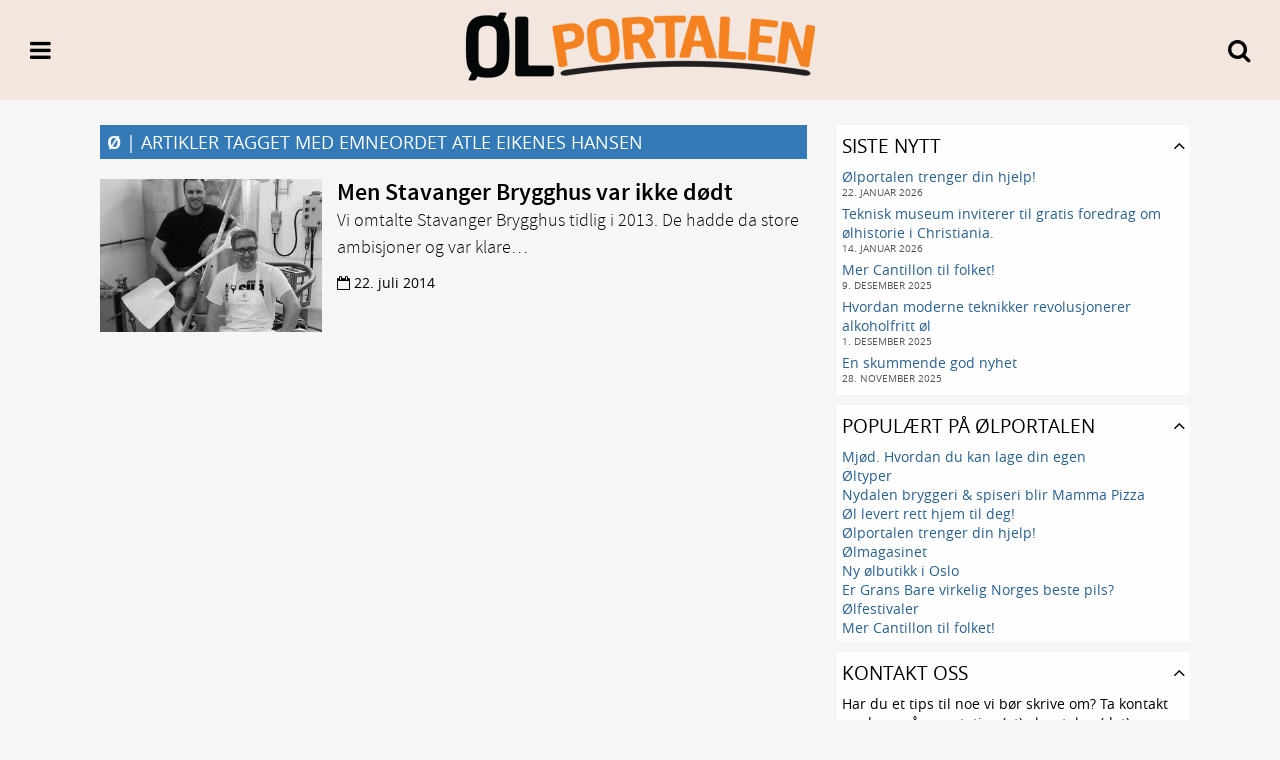

--- FILE ---
content_type: application/javascript
request_url: https://olportalen.no/op/wp-content/themes/copenhagen/xt/slideme2/jquery.slideme2.js?ver=1
body_size: 5781
content:
/*
  jQuery Slideme 2 plugin
  @name jquery.slideme2.js
  @author Luigi Ferraresi (luigi.ferraresi@gmail.com)
  @version 2.22.41
  @date 2015/24/08
  @category jQuery Plugin
  @copyright (c)2014 Luigi Ferraresi (http://slideme.luigiferraresi.it)
*/

(function ($) {

    var version = '2.22.41';
    var pluginName = 'slideme';
    var Plugin, defaultOptions, __bind;
    var methods = ['init',
		    'animate',
		    'arrowClicked',
		    'arrowTaped',
		    'beforeScrollTo',
		    'checkArrows',
            'clearFromClone',
		    'createArrows',
		    'createNumbers',
		    'createPagination',
		    'createThumbs',
		    'css3Supports',
		    'destroy',
		    'getBrowser',
		    'getInfinitePaginationIndex',
		    'getNativeTouchScrollNext',
		    'getNext',
		    'getNextById',
		    'getReadyForNewAnimation',
		    'getTotalSlides',
		    'inquire',
		    'jumpTo',
		    'jumpToId',
		    'onAnimationEnded',
		    'onOrientationchange',
		    'onResize',
            'onScroll',
		    'onSnapEnd',
            'onSwipeEnd',
		    'onTouchend',
		    'onWindowScroll',
		    'play',
		    'playTo',
		    'playToId',
            'redraw',
		    'removeAutoslide',
            'resetAutoslide',
		    'restoreStartOrder',
		    'scrollTo',
		    'setAfter',
		    'setAutoslide',
		    'setBefore',
		    'setCurrent',
		    'setInfiniteSlides',
		    'setNext',
		    'setPaginationCurrent',
		    'setSibling',
		    'setStartOrder',
		    'setSwipe',
		    'setSwipeEnd',
		    'setSwipeMove',
		    'setSwipeStart',
		    'snapTo',
            'stop',
		    'swipeSupport',
		    'swipeTo',
		    'update'
    ];

    __bind = function (fn, me) {
        return function () {
            return fn.apply(me, arguments);
        };
    };

    // Plugin default options.
    defaultOptions = {
        arrows: false,
        autoslide: false,
        autoslideHoverStop: true,
        css3: true,
        current: 0,
        defaultWrapper: '.slideme',
        direction: 1,
        interval: 1000,
        itemsForSlide: 1,
        labels: {
            prev: 'prev',
            next: 'next'
        },
        loop: false,
        nativeTouchScroll: false,
        totalSlides: 0,
        onCreatedCallback: '',
        onEndCallback: '',
        onInquire: '',
        onStartCallback: '',
        pagination: '',
        ready: false,
        resizable: {
            width: '',
            height: ''
        },
        thumbs: {
            width: 50,
            height: 40
        },
        transition: 'slide',
        speed: 500,
        swipe: true
    };

    Plugin = (function (options) {

        function Plugin(options) {
            this.settings = $.extend({}, defaultOptions, options);
            for (var i = 0, n = methods.length; i < n; i++) {
                var method = methods[i];
                this[method] = __bind(this[method], this);
            }
        };

        $.extend(Plugin.prototype, {
            init: function(selector) {
                this.dom = {};
                this.dom.slideme_container = $(selector).addClass('slideme_container');
                this.dom.slideme = this.dom.slideme_container.find(this.settings.defaultWrapper);
                if (!this.dom.slideme.length) {
                    return false;
                }
                if (this.settings.nativeTouchScroll) {
                    this.settings.swipe = false;
                    this.dom.slideme.addClass('slideme-touch').on('touchend', this.onTouchend);
                    this.dom.slideme.on('scroll', this.onScroll);
                    if (this.settings.autoslide) {
                        this.dom.slideme.addClass('slideme-touch').on('touchstart', this.removeAutoslide);
                    }
                    $(window).on('resize.orientationchange', this.onOrientationchange);
                } else {
                    this.dom.slideme.addClass('slideme-' + this.settings.transition);
                }
                if (this.settings.itemsForSlide > 1) {
                    var slides = this.dom.slideme.children();
                    var k = this.settings.itemsForSlide;
                    for (var i = 0, n = slides.length; i < n; i += k) {
                        slides.slice(i, i + k).wrapAll("<li class='new'/>");
                    }
                }
                this.browser = this.getBrowser();
                this.counters = {
                    current: 0,
                    index: 0,
                    next: 0,
                    total: this.getTotalSlides()
                };
                if (this.counters.total === 0) {
                    this.dom.slideme_container.addClass('single');
                }
                if (this.settings.css3 && !this.css3Supports()) {
                    this.settings.css3 = false;
                    if (this.settings.transition === "zoom") {
                        this.dom.slideme.removeClass('slideme-zoom').addClass('slideme-slide');
                    }
                }
                if (this.settings.arrows) {
                    var event = this.settings.nativeTouchScroll ? this.arrowTaped : this.arrowClicked;
                    var arrows = this.createArrows(event);
                    this.dom.arrows = arrows;
                }
                if (this.settings.arrows && !this.settings.loop) {
                    this.checkArrows();
                }
                if (this.settings.pagination) {
                    this.createPagination();
                }
                if (this.settings.autoslide && this.settings.autoslideHoverStop && this.counters.total !== 0) {
                    this.dom.slideme_container.on('mouseenter', this.removeAutoslide).on('mouseleave', this.resetAutoslide);
                }
                if (this.settings.resizable.width && this.settings.resizable.height) {
                    this.resize = $(window).on('resize', this.onResize);
                    this.onResize();
                }
                if (this.settings.onCreatedCallback) {
                    this.settings.onCreatedCallback({ 'instance': this.dom.slideme_container, 'index': this.counters.current, 'total': this.counters.total });
                }
                if (this.settings.swipe && this.swipeSupport()) {
                    this.swipe = {
                        'startX': 0,
                        'startY': 0,
                        'endX': 0,
                        'endY': 0,
                        'deltaX': 0,
                        'deltaY': 0
                    };
                    this.setSwipe();
                }
                this.setCurrent();
                if (this.settings.loop && this.settings.nativeTouchScroll) {
                    this.setStartOrder();
                    this.setInfiniteSlides();
                } else if (!this.settings.nativeTouchScroll && this.counters.total !== 0) {
                    this.setSibling();
                }
                this.working = false;
                if (this.settings.autoslide && this.counters.total !== 0) {
                    this.setAutoslide();
                }
            },

            animate: function(data) {
                if (this.counters.current !== this.counters.next) {
                    this.working = true;
                    this.animation = data.direction === 1 ? "nextClicked" : "prevClicked";
                    this.setNext();
                    if (this.settings.onStartCallback) {
                        this.settings.onStartCallback({ 'instance': this.dom.slideme_container, 'index': this.counters.current, 'total': this.counters.total, 'next': this.counters.next });
                    }
                    if (data.direction === 1) {
                        this.dom.slideme.children().removeClass('before');
                    } else {
                        this.dom.slideme.children().removeClass('after');
                    }
                    this.redraw(this.dom.next);
                    if (this.settings.css3) {
                        this.dom.current.one('otransitionend webkitTransitionEnd transitionend', this.onAnimationEnded);
                        this.dom.slideme.addClass(this.animation);
                    } else {
                        var currentAnimation = {},
                            nextAnimation = {};
                        switch (this.settings.transition) {
                        case "fade":
                            currentAnimation['opacity'] = 0;
                            nextAnimation['opacity'] = 1;
                            break;
                        case "page":
                            nextAnimation['left'] = '0%';
                            break;
                        default:
                            currentAnimation['left'] = -100 * data.direction + '%';
                            nextAnimation['left'] = 0;
                            break;
                        }
                        this.dom.current.stop(true, false).animate(currentAnimation, this.speed);
                        this.dom.next.stop(true, false).animate(nextAnimation, this.speed, this.onAnimationEnded);
                    }
                }
            },

            arrowClicked: function(e) {
                if (!this.working) {
                    var direction = e.data.direction;
                    this.counters.next = this.getNext(direction);
                    this.animate({ 'direction': direction });
                    if (this.settings.swipe && this.swipeSupport() && this.settings.autoslide) {
                        this.removeAutoslide();
                    }
                    e.preventDefault();
                }
            },

            arrowTaped: function(e) {
                if (!this.working) {
                    this.working = true;
                    var direction = e.data.direction;
                    var index;
                    if (this.settings.loop) {
                        this.counters.index = this.counters.index + direction;
                        index = this.counters.current + direction;
                    } else {
                        index = this.getNext(direction);
                    }
                    if (this.settings.autoslide) {
                        this.removeAutoslide();
                    }
                    this.scrollTo(index);
                    e.preventDefault();
                }
            },

            beforeScrollTo: function(e) {
                if (this.settings.loop) {
                    var i = this.getInfinitePaginationIndex();
                    this.clearFromClone(i);
                    this.restoreStartOrder(i);
                    this.counters.index = e.data.index;
                }
                if (this.settings.autoslide) {
                    this.removeAutoslide();
                }
                this.scrollTo(e);
            },

            checkArrows: function() {
                if (this.counters.current === this.counters.total) {
                    this.dom.arrows.next.attr({ 'disabled': 'disabled' });
                } else {
                    this.dom.arrows.next.removeAttr('disabled');
                }
                if (this.counters.current === 0) {
                    this.dom.arrows.prev.attr({ 'disabled': 'disabled' });
                } else {
                    this.dom.arrows.prev.removeAttr('disabled');
                }
            },

            clearFromClone: function() {
                this.dom.slideme.children().removeClass('original').filter('.clone').remove();
                var x = this.dom.current.position().left + this.dom.slideme.scrollLeft();
                this.dom.slideme.scrollLeft(x);
            },

            createArrows: function(event) {
                var arrows = {};
                for (key in this.settings.labels) {
                    var params = { 'direction': key === "next" ? 1 : -1, 'key': key };
                    var arrow = $('<button class="arrow" />').addClass(key).html(this.settings.labels[key]).on('click', params, event);
                    arrows[key] = arrow;
                    this.dom.slideme_container.append(arrows[key]);
                }
                return arrows;
            },

            createNumbers: function(event) {
                var numbers = [];
                for (var i = 0, n = this.counters.total; i <= n; i++) {
                    var params = { 'index': i },
                        number = $('<li/>').text(i + 1).on('click', params, event);
                    numbers.push(number);
                }
                return numbers;
            },

            createPagination: function(event) {
                this.dom.slideme_pagination = $('<nav class="pagination"/>');
                if (this.settings.pagination === "numbers" || this.settings.pagination === "both") {
                    var numbers_container = $('<ol class="numbers" />');
                    var event = this.settings.nativeTouchScroll ? this.beforeScrollTo : this.playTo;
                    var numbers = this.createNumbers(event);
                    numbers_container.append(numbers.slice());
                    this.dom.slideme_pagination.append(numbers_container);
                }
                if (this.settings.pagination === "thumbs" || this.settings.pagination === "both") {
                    var thumbs_container = $('<ol class="thumbs" />');
                    var event = this.settings.nativeTouchScroll ? this.beforeScrollTo : this.playTo;
                    var thumbs = this.createThumbs(event);
                    thumbs_container.append(thumbs.slice());
                    this.dom.slideme_pagination.append(thumbs_container);
                }
                this.dom.slideme_container.append(this.dom.slideme_pagination);
                this.setPaginationCurrent(this.counters.current);
            },

            createThumbs: function(event) {
                var thumbs = [],
                    width = this.settings.thumbs.width,
                    height = this.settings.thumbs.height;
                this.dom.slideme.find('>*').each(function(i) {
                    var params = { 'index': i },
                        src = $(this).find('img').eq(0).attr('src'),
                        img = $('<img />').attr({ 'src': src, 'width': width, 'height': height }),
                        thumb = $('<li/>').html(img).on('click', params, event);
                    thumbs.push(thumb);
                });
                return thumbs;
            },

            css3Supports: function() {
                var b = document.body || document.documentElement;
                var s = b.style;
                var t = 'transition';
                if (typeof s[t] === "string") {
                    return true;
                }
                var browsers = ['Moz', 'Webkit', 'Khtml', 'O', 'ms'],
                    t = t.charAt(0).toUpperCase() + t.substr(1);
                for (var i = 0, n = browsers.length; i < n; i++) {
                    if (typeof s[browsers[i] + t] === "string") {
                        return true;
                    }
                }
                return false;
            },

            destroy: function() {
                this.dom.slideme_container.removeClass('slideme_container single').removeData();
                this.dom.slideme.removeClass('slideme-' + this.settings.transition);
                if (this.settings.pagination) {
                    this.dom.slideme_pagination.remove();
                }
                if (this.settings.arrows) {
                    this.dom.arrows.next.prev();
                    this.dom.arrows.next.remove();
                }
                if (this.settings.resizable.width && this.settings.resizable.height) {
                    this.dom.slideme.css({ 'height': 'auto' });
                    this.resize = null;
                }
                if (this.settings.autoslide) {
                    this.removeAutoslide();
                }
            },

            getBrowser: function() {
                var useragent = navigator.userAgent;
                switch (true) {
                case useragent.lastIndexOf('MSIE') > 0:
                    return 'MSIE';
                    break;
                case useragent.lastIndexOf('Chrome') > 0:
                    return 'Chrome';
                    break;
                case useragent.lastIndexOf('Firefox') > 0:
                    return 'Firefox';
                    break;
                case useragent.lastIndexOf('Safari') > 0:
                    return 'Safari';
                    break;
                default:
                    return '';
                }
            },

            getInfinitePaginationIndex: function() {
                var index = (this.counters.index >= 0 && this.counters.index <= this.counters.total) || (this.counters.index < 0 && this.counters.index >= -this.counters.total) ? this.counters.index : this.counters.index % (this.counters.total + 1);
                return index;
            },

            getNext: function(direction) {
                var next = this.counters.current + direction;
                switch (true) {
                case (next > this.counters.total && this.settings.loop):
                    next = 0;
                    break;
                case (next < 0 && this.settings.loop):
                    next = this.counters.total;
                    break;
                case (next > this.counters.total && !this.settings.loop || next < 0 && !this.settings.loop):
                    next = this.counters.current;
                    break;
                }
                return next;
            },

            getNextById: function(id) {
                var next = this.dom.slideme.find(id).index();
                return next;
            },

            getReadyForNewAnimation: function() {
                this.dom.slideme.children().removeClass('current next after before');
                if (!this.settings.nativeTouchScroll) {
                    this.counters.current = this.counters.next;
                    this.setCurrent();
                    this.setSibling();
                } else if (this.settings.nativeTouchScroll && !this.settings.loop) {
                    this.setCurrent();
                } else if (this.settings.nativeTouchScroll && this.settings.loop) {
                    this.setCurrent();
                    this.setInfiniteSlides();
                }
                if (!this.settings.loop && this.settings.arrows) {
                    this.checkArrows();
                }
                if (this.settings.pagination && (this.settings.nativeTouchScroll && this.settings.loop)) {
                    var index = this.getInfinitePaginationIndex();
                    this.setPaginationCurrent(index);
                } else if (this.settings.pagination) {
                    this.setPaginationCurrent(this.counters.current);
                }
                if (this.settings.onEndCallback) {
                    this.settings.onEndCallback({ 'instance': this.dom.slideme_container, 'index': this.counters.current, 'total': this.counters.total });
                }
                this.working = false;
                if (this.settings.autoslide && !this.pause || this.settings.autoslide && this.settings.swipe && this.swipeSupport()) {
                    this.setAutoslide();
                }
            },

            getTotalSlides: function() {
                return this.dom.slideme.children().length - 1;
            },

            inquire: function() {
                if (this.settings.onInquire) {
                    this.settings.onInquire({ 'instance': this.dom.slideme_container, 'index': this.counters.current, 'total': this.counters.total, 'version': version });
                }
            },

            jumpTo: function(index) {
                clearTimeout(this.timer);
                this.counters.next = index;
                this.getReadyForNewAnimation();
            },

            jumpToId: function(id) {
                clearTimeout(this.timer);
                var index = this.getNextById(id);
                this.counters.next = index;
                this.getReadyForNewAnimation();
            },

            onAnimationEnded: function(e) {
                if (this.settings.css3) {
                    this.dom.current.off('otransitionend webkitTransitionEnd transitionend');
                    this.dom.slideme.removeClass(this.animation);
                } else {
                    this.dom.slideme.children().removeAttr('style');
                }
                this.getReadyForNewAnimation();
            },

            onOrientationchange: function() {
                if (this.settings.autoslide) {
                    this.removeAutoslide();
                }
                this.scrollTo(this.counters.current);
            },

            onResize: function() {
                var width = this.settings.resizable.width,
                    height = this.settings.resizable.height,
                    h = Math.round(height * this.dom.slideme.width() / width);
                this.dom.slideme.css({ 'height': h });
            },

            onTouchend: function(e) {
                if (!this.working) {
                    var x = e.currentTarget.scrollLeft;
                    var w = Math.round(this.dom.current.width() / 1.3);
                    var after = this.dom.current.next();
                    var before = this.dom.current.prev();
                    var afterX = after.length ? Math.abs(after.position().left + x) : 0;
                    var beforeX = before.length ? Math.abs(before.position().left + x) : 0;
                    var currentX = Math.abs(this.dom.current.position().left + x);
                    if (x >= afterX - w && (this.settings.loop || !this.settings.loop && this.counters.current !== this.counters.total)) {
                        this.counters.current = this.counters.current + 1;
                        this.counters.index = this.counters.index + 1;
                        x = afterX;
                    } else if (x <= beforeX + w && (this.settings.loop || !this.settings.loop && this.counters.current !== 0)) {
                        this.counters.current = this.counters.current - 1;
                        this.counters.index = this.counters.index - 1;
                        x = beforeX;
                    } else {
                        x = currentX;
                    }
                    this.working = true;
                    this.dom.slideme.addClass('snapping');
                    this.redraw(this.dom.slideme);
                    var target = this;
                    if (typeof this.delay !== "undefined") {
                        clearTimeout(this.delay);
                    }
                    this.delay = setTimeout(function() {
                        target.snapTo(x);
                    }, 75);
                }
                e.preventDefault();
            },

            onScroll: function (e) {
                if (this.working) {
                    e.preventDefault();
                    e.stopPropagation();
                }
            },

            onSnapEnd: function (e) {
                this.dom.slideme.removeClass('snapping');
                this.pause = false;
                this.getReadyForNewAnimation();
            },

            onSwipeEnd: function (e) {
                if (this.settings.autoslide) {
                    this.setAutoslide();
                }
            },

            onWindowScroll: function (e) {
                if (this.working) {
                    this.onAnimationEnded();
                    e.preventDefault();
                }
            },

            play: function (e) {
                this.pause = false;
                this.setAutoslide();
            },

            playTo: function (e) {
                var index = typeof e.data !== "undefined" ? e.data.index : e;
                if (!this.working && index !== this.counters.current && index <= this.counters.total) {
                    var direction = index > this.counters.current ? 1 : -1;
                    direction > 0 ? this.setAfter(index) : this.setBefore(index);
                    this.counters.next = index;
                    if (this.settings.autoslide) {
                        clearTimeout(this.timer);
                    }
                    this.settings.nativeTouchScroll ? this.scrollTo(index) : this.animate({ 'direction': direction });
                }
            },

            playToId: function (id) {
                var index = this.getNextById(id);
                this.playTo(index);
                if (this.settings.autoslide) {
                    clearTimeout(this.timer);
                }
            },

            redraw: function (elements) {
                elements.each(function () {
                    var redraw = this.offsetHeight;
                });
            },

            removeAutoslide: function () {
                this.pause = true;
                clearTimeout(this.timer);
            },

            resetAutoslide: function () {
                this.pause = false;
                this.setAutoslide();
            },

            restoreStartOrder: function (index) {
                var x;
                var slides = this.dom.slideme.children().detach();
                slides.sort(function (a, b) {
                    var indexA = $(a).data('index');
                    var indexB = $(b).data('index');
                    if (indexA > indexB) {
                        return 1;
                    } else {
                        return -1;
                    }
                });
                this.counters.index = this.counters.current;
                this.dom.slideme.append(slides);
                x = this.dom.slideme.children().eq(index).position().left + this.dom.slideme.scrollLeft();
                this.dom.slideme.scrollLeft(x);
            },

            scrollTo: function (e) {
                var index = typeof e.data !== "undefined" ? e.data.index : e;
                var x = this.dom.slideme.children().eq(index).position().left + this.dom.slideme.scrollLeft();
                this.counters.current = index;
                if (this.settings.onStartCallback) {
                    this.settings.onStartCallback({ 'instance': this.dom.slideme_container, 'index': this.counters.current, 'total': this.counters.total, 'next': this.counters.current });
                }
                this.snapTo(x);
            },

            setAfter: function (index) {
                var afterSlide = this.dom.slideme.children().removeClass('after before').eq(index).addClass('after');
                this.redraw(afterSlide);
            },

            setAutoslide: function () {
                if (!this.working && (this.settings.loop || !this.settings.loop && ((this.counters.current !== this.counters.total && this.settings.direction === 1) || (this.counters.current !== 0 && this.settings.direction === -1)))) {
                    var direction = this.settings.direction;
                    var interval = this.settings.interval;
                    var event = this.settings.nativeTouchScroll ? this.scrollTo : this.animate;
                    this.pause = false;
                    this.counters.next = this.getNext(direction);
                    if (this.settings.nativeTouchScroll) {
                        var index = this.settings.loop ? this.counters.current + direction : this.getNext(direction);
                        this.timer = setTimeout(function () {
                            event(index);
                        }, interval);
                    } else {
                        this.timer = setTimeout(function () {
                            event({ 'direction': direction });
                        }, interval);
                    }
                }
            },

            setBefore: function (index) {
                var beforeSlide = this.dom.slideme.children().removeClass('after before').eq(index).addClass('before');
                this.redraw(beforeSlide);
            },

            setCurrent: function () {
                this.dom.current = this.dom.slideme.children().eq(this.counters.current).addClass('current');
                this.redraw(this.dom.current);
            },

            setInfiniteSlides: function () {
                if (this.counters.total !== 1) {
                    if (!this.dom.current.next().length) {
                        var slide = this.dom.slideme.children(':first-child').detach();
                        this.counters.current = this.counters.current - 1;
                        this.dom.slideme.append(slide);
                    } else if (!this.dom.current.prev().length) {
                        var slide = this.dom.slideme.children(':last-child').detach();
                        this.counters.current = this.counters.current + 1;
                        this.dom.slideme.prepend(slide);
                    }
                } else {
                    var clone = this.dom.slideme.children().filter('.clone');
                    var original = this.dom.slideme.children().filter('.original');
                    if (clone.is('.current')) {
                        original.addClass('current');
                        this.dom.current = original;
                    }
                    if (clone.length) {
                        original.removeClass('original');
                        clone.removeClass('clone current').remove();
                    }
                    original = this.dom.slideme.children().filter(':not(".current")');
                    clone = original.clone().addClass('clone');
                    original.addClass('original');
                    this.counters.current = 1;
                    if (!this.dom.current.next().length) {
                        this.dom.slideme.append(clone);
                    } else if (!this.dom.current.prev().length) {
                        this.dom.slideme.prepend(clone);
                    }
                }
                var x = this.dom.slideme.children().eq(this.counters.current).position().left + this.dom.slideme.scrollLeft();
                this.dom.slideme.scrollLeft(x);
            },

            setNext: function () {
                this.dom.next = this.dom.slideme.children().eq(this.counters.next).addClass('next');
                this.redraw(this.dom.next);
            },

            setPaginationCurrent: function (index) {
                this.dom.slideme_pagination.find('li').removeClass('current');
                this.dom.slideme_pagination.find('ol.numbers li').eq(index).addClass('current');
                this.dom.slideme_pagination.find('ol.thumbs li').eq(index).addClass('current');
            },

            setSibling: function () {
                var after = this.counters.current + 1 > this.counters.total ? 0 : this.counters.current + 1;
                var before = this.counters.current - 1;
                this.dom.after = this.dom.slideme.children().eq(after).addClass('after');
                this.dom.before = this.dom.slideme.children().eq(before).addClass('before');
            },

            setStartOrder: function () {
                var slides = this.dom.slideme.children();
                $.each(slides, function (i) {
                    $(this).data('index', i);
                });
            },

            setSwipe: function () {
                this.dom.slideme.on('touchstart', this.setSwipeStart);
                this.dom.slideme.on('touchmove', this.setSwipeMove);
                this.dom.slideme.on('touchend', this.setSwipeEnd);
                if (this.browser === "Safari" && this.settings.css3) {
                    $(window).on('scroll', this.onWindowScroll);
                }
            },

            setSwipeEnd: function () {
                if (this.pause && !this.working) {
                    this.swipeTo();
                }
            },

            setSwipeMove: function (e) {
                var touch = e.originalEvent.touches[0];
                if (this.pause && !this.working && touch) {
                    this.swipe.deltaX = this.swipe.startX - touch.pageX;
                    this.swipe.deltaY = this.swipe.startY - touch.pageY;
                    if (Math.abs(this.swipe.deltaX) > 30) {
                        e.preventDefault();
                    }
                }
            },

            setSwipeStart: function (e) {
                var touch = e.originalEvent.touches[0];
                if (!this.pause && !this.working && touch) {
                    this.pause = true;
                    this.swipe.deltaX = 0;
                    this.swipe.deltaY = 0;
                    this.swipe.startX = touch.pageX;
                    this.swipe.startY = touch.pageY;
                    if (this.settings.autoslide) {
                        this.removeAutoslide();
                    }
                }
            },

            snapTo: function (x) {
                var speed = Math.round(350 + Math.abs((this.counters.next - this.counters.current) * 10));
                this.dom.slideme.stop(true, false).animate({
                    scrollLeft: x
                }, speed, this.onSnapEnd);
            },

            stop: function () {
                this.pause = true;
                this.removeAutoslide();
            },

            swipeSupport: function () {
                return (('ontouchstart' in window) || (navigator.MaxTouchPoints > 0) || (navigator.msMaxTouchPoints > 0));
            },

            swipeTo: function (x, y) {
                if (!this.working && (Math.abs(this.swipe.deltaX) > 30 && Math.abs(this.swipe.deltaY) < 75)) {
                    this.working = true;
                    this.pause = false;
                    var direction = this.swipe.deltaX > 0 ? 1 : -1;
                    this.counters.next = this.getNext(direction);
                    this.animate({ 'direction': direction });
                } else if (!this.working && this.pause) {
                    this.resetAutoslide();
                }
            },

            update: function () {
                var current = this.dom.slideme.children('.current');
                var index = current.index();
                this.counters.total = this.getTotalSlides();
                if (this.settings.pagination) {
                    this.dom.slideme_pagination.remove();
                    this.createPagination();
                }
                if (!current.length) {
                    this.jumpTo(0);
                } else {
                    this.jumpTo(index);
                }
                if (!this.settings.loop && this.settings.arrows) {
                    this.checkArrows();
                }
            }

        });

        return Plugin;

    })();

    $.fn[pluginName] = function (options) {
        return this.each(function () {
            if (!this.instance && $.inArray(options, methods) === -1) {
                this.instance = new Plugin(options || {});
                this.instance.init(this);
            } else if (this.instance && $.inArray(options, methods) !== -1) {
                switch (options) {
                    case "destroy":
                        this.instance.destroy();
                        delete this.instance;
                        break;
                    default:
                        this.instance[options](arguments[1]);
                        break;
                }
            } else if (this.instance && $.inArray(options, methods) === -1) {
                this.instance.update();
            } else {
                return false;
            }
            return this;
        }, arguments);
    };

})(jQuery);